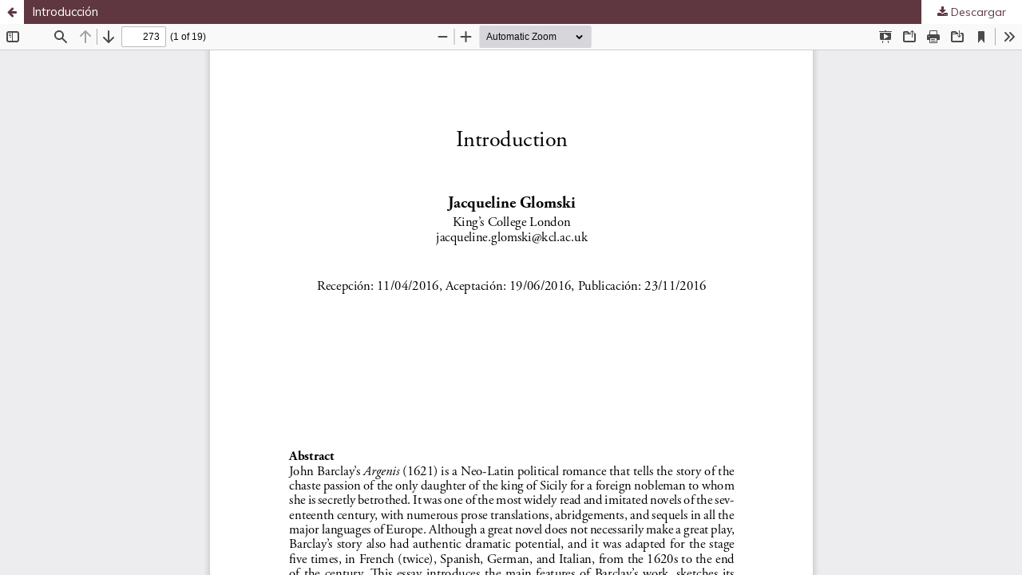

--- FILE ---
content_type: text/html; charset=utf-8
request_url: https://studiaaurea.com/article/view/v10-glomski/203-pdf-en
body_size: 4101
content:
<!DOCTYPE html>
<html lang="es-ES" xml:lang="es-ES">
<head>
	<meta http-equiv="Content-Type" content="text/html; charset=utf-8" />
	<meta name="viewport" content="width=device-width, initial-scale=1.0">
	<title>Vista de Introducción</title>

	
<meta name="generator" content="Open Journal Systems 3.3.0.22" />
<script defer data-domain="studiaaurea.com,revistes.uab.cat" src="https://statistics.precarietat.net/js/script.js"></script>
	<link rel="stylesheet" href="https://studiaaurea.com/$$$call$$$/page/page/css?name=stylesheet" type="text/css" /><link rel="stylesheet" href="https://studiaaurea.com/$$$call$$$/page/page/css?name=font" type="text/css" /><link rel="stylesheet" href="https://studiaaurea.com/lib/pkp/styles/fontawesome/fontawesome.css?v=3.3.0.22" type="text/css" /><link rel="stylesheet" href="https://cdn.rawgit.com/jpswalsh/academicons/master/css/academicons.min.css?display=swap" type="text/css" /><link rel="stylesheet" href="//fonts.googleapis.com/css?family=Barlow+Semi+Condensed:200,600&display=swap" type="text/css" /><link rel="stylesheet" href="//fonts.googleapis.com/css?family=Merriweather:300,400,700&display=swap" type="text/css" /><link rel="stylesheet" href="//fonts.googleapis.com/css?family=Muli:300,400,500,600,700,800&display=swap" type="text/css" /><link rel="stylesheet" href="https://studiaaurea.com/plugins/generic/orcidProfile/css/orcidProfile.css?v=3.3.0.22" type="text/css" />
	<script src="https://studiaaurea.com/lib/pkp/lib/vendor/components/jquery/jquery.min.js?v=3.3.0.22" type="text/javascript"></script><script src="https://studiaaurea.com/lib/pkp/lib/vendor/components/jqueryui/jquery-ui.min.js?v=3.3.0.22" type="text/javascript"></script><script src="https://studiaaurea.com/plugins/themes/default/js/lib/popper/popper.js?v=3.3.0.22" type="text/javascript"></script><script src="https://studiaaurea.com/plugins/themes/default/js/lib/bootstrap/util.js?v=3.3.0.22" type="text/javascript"></script><script src="https://studiaaurea.com/plugins/themes/default/js/lib/bootstrap/dropdown.js?v=3.3.0.22" type="text/javascript"></script><script src="https://studiaaurea.com/plugins/themes/default/js/main.js?v=3.3.0.22" type="text/javascript"></script><script src="https://studiaaurea.com/plugins/themes/redi/js/headerEffect.js?v=3.3.0.22" type="text/javascript"></script>
</head>
<body class="pkp_page_article pkp_op_view">

		<header class="header_view">

		<a href="https://studiaaurea.com/article/view/v10-glomski" class="return">
			<span class="pkp_screen_reader">
									Volver a los detalles del artículo
							</span>
		</a>

		<a href="https://studiaaurea.com/article/view/v10-glomski" class="title">
			Introducción
		</a>

		<a href="https://studiaaurea.com/article/download/v10-glomski/203-pdf-en/955" class="download" download>
			<span class="label">
				Descargar
			</span>
			<span class="pkp_screen_reader">
				Descargar PDF
			</span>
		</a>

	</header>

	<script type="text/javascript">
		// Creating iframe's src in JS instead of Smarty so that EZProxy-using sites can find our domain in $pdfUrl and do their rewrites on it.
		$(document).ready(function() {
			var urlBase = "https://studiaaurea.com/plugins/generic/pdfJsViewer/pdf.js/web/viewer.html?file=";
			var pdfUrl = "https://studiaaurea.com/article/download/v10-glomski/203-pdf-en/955";
			$("#pdfCanvasContainer > iframe").attr("src", urlBase + encodeURIComponent(pdfUrl));
		});
	</script>

	<div id="pdfCanvasContainer" class="galley_view">
				<iframe src="" width="100%" height="100%" style="min-height: 500px;" title="PDF de Introducción" allowfullscreen webkitallowfullscreen></iframe>
	</div>
	<span class="Z3988" title="ctx_ver=Z39.88-2004&amp;rft_id=https%3A%2F%2Fstudiaaurea.com%2Farticle%2Fview%2F203&amp;rft_val_fmt=info%3Aofi%2Ffmt%3Akev%3Amtx%3Ajournal&amp;rft.language=en_US&amp;rft.genre=article&amp;rft.title=Studia+Aurea&amp;rft.jtitle=Studia+Aurea&amp;rft.atitle=Introduction&amp;rft.artnum=v10-glomski&amp;rft.stitle=studiaaurea&amp;rft.volume=10&amp;rft.issue=0&amp;rft.aulast=Glomski&amp;rft.aufirst=Jacqueline&amp;rft.date=2016-11-23&amp;rft_id=info%3Adoi%2F10.5565%2Frev%2Fstudiaaurea.203&amp;rft.pages=273-291&amp;rft.eissn=1988-1088"></span>

</body>
</html>
